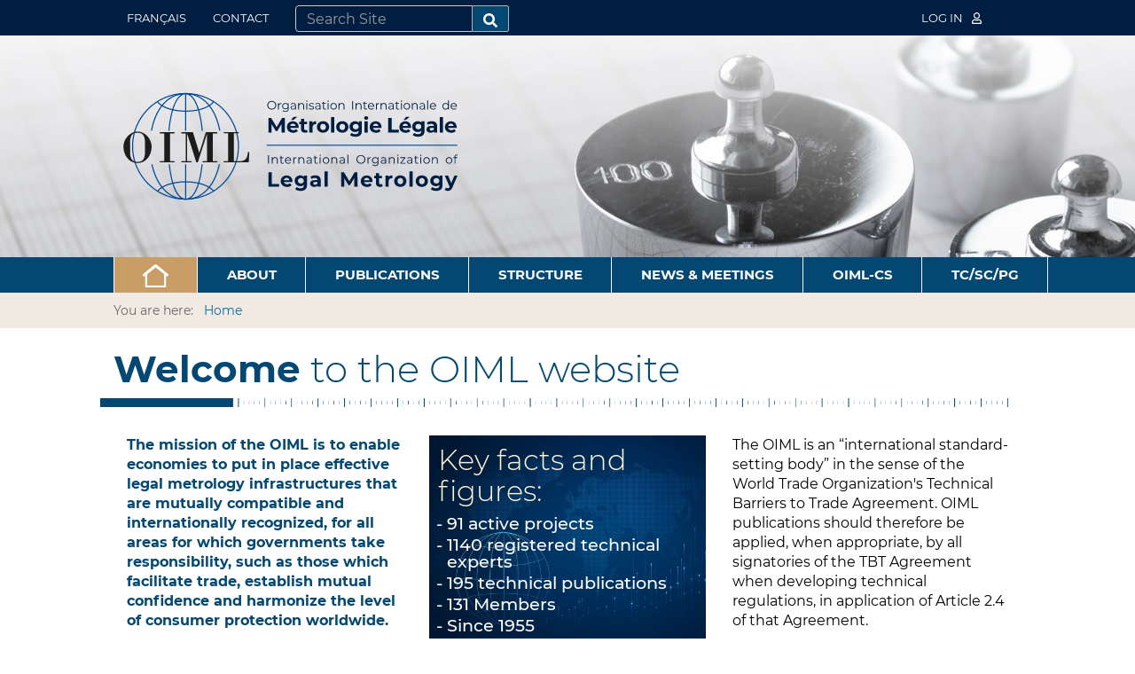

--- FILE ---
content_type: text/html;charset=utf-8
request_url: https://www.oiml.org/en
body_size: 8651
content:
<!DOCTYPE html>
<html xmlns="http://www.w3.org/1999/xhtml" lang="en" xml:lang="en">

  <head><meta http-equiv="Content-Type" content="text/html; charset=UTF-8" />
    <meta charset="utf-8" />
    <meta name="viewport" content="width=device-width, initial-scale=1" />
    <title>International Organization of Legal Metrology — English</title>
    <link rel="shortcut icon" type="image/x-icon" href="/++theme++oiml-theme/++plone++oiml.theme/favicon.ico" />
    <link rel="apple-touch-icon" href="/++theme++oiml-theme/++plone++oiml.theme/touch_icon.png" />
    <link rel="stylesheet" href="/++theme++oiml-theme/++resource++oiml.members.stylesheets/theme-compiled.css" />
  <meta name="twitter:card" content="summary" /><meta property="og:site_name" content="International Organization of Legal Metrology" /><meta property="og:title" content="International Organization of Legal Metrology" /><meta property="og:type" content="website" /><meta property="og:description" content="" /><meta property="og:url" content="https://www.oiml.org/en" /><meta property="og:image" content="https://www.oiml.org/logo.png" /><meta property="og:image:type" content="image/png" /><meta name="viewport" content="width=device-width, initial-scale=1.0" /><meta name="generator" content="Plone - http://plone.com" /><link rel="alternate" hreflang="fr" href="https://www.oiml.org/fr/front-page" /><link rel="alternate" hreflang="en" href="https://www.oiml.org/en/front-page" /><link rel="stylesheet" href="https://www.oiml.org/++plone++production/++unique++2022-10-21T01:27:22.654484/default.css" data-bundle="production" /><link rel="stylesheet" href="https://www.oiml.org/++plone++static/++unique++2022-10-21%2000%3A54%3A09.608147/plone-compiled.css" data-bundle="plone" /><link rel="stylesheet" href="https://www.oiml.org/++plone++static/++unique++2022-10-21%2000%3A54%3A09.631063/plone-fontello-compiled.css" data-bundle="plone-fontello" /><link rel="stylesheet" href="https://www.oiml.org/++plone++static/++unique++2022-10-21%2000%3A54%3A09.631514/plone-glyphicons-compiled.css" data-bundle="plone-glyphicons" /><link rel="stylesheet" href="https://www.oiml.org/++plone++static/++unique++2022-10-21%2000%3A54%3A09.632119/plone-legacy-compiled.css" data-bundle="plone-legacy" /><link rel="stylesheet" href="https://www.oiml.org//++theme++oiml-theme/less/theme-compiled.css" data-bundle="diazo" /><link rel="canonical" href="https://www.oiml.org/en" /><link rel="search" href="https://www.oiml.org/@@search" title="Search this site" /><script>PORTAL_URL = 'https://www.oiml.org';</script><script type="text/javascript" src="https://www.oiml.org/++plone++production/++unique++2022-10-21T01:27:22.654484/default.js" data-bundle="production"></script><script type="text/javascript" src="https://www.oiml.org/++theme++oiml-theme/js/oiml-theme.compiled.js?version=2022-01-02%2019%3A10%3A27.482526" data-bundle="oiml-theme"></script><script type="text/javascript" src="https://www.oiml.org/++plone++static/++unique++2022-10-21%2000%3A54%3A09.653081/plone-moment-compiled.min.js" data-bundle="plone-moment" async="async"></script><script type="text/javascript" src="https://www.oiml.org/++plone++static/++unique++2022-10-21%2000%3A54%3A09.608147/plone-compiled.min.js" data-bundle="plone" async="async"></script><script type="text/javascript" src="https://www.oiml.org/++plone++static/++unique++2022-10-21%2000%3A54%3A09.632119/plone-legacy-compiled.js" data-bundle="plone-legacy" async="async"></script></head>

  <body id="visual-portal-wrapper" class="frontend icons-on portaltype-document section-front-page site-en template-document_view thumbs-on userrole-anonymous viewpermission-view" dir="ltr" data-base-url="https://www.oiml.org/en/front-page" data-view-url="https://www.oiml.org/en/front-page" data-portal-url="https://www.oiml.org" data-i18ncatalogurl="https://www.oiml.org/plonejsi18n" data-pat-plone-modal="{&quot;actionOptions&quot;: {&quot;displayInModal&quot;: false}}" data-pat-pickadate="{&quot;date&quot;: {&quot;selectYears&quot;: 200}, &quot;time&quot;: {&quot;interval&quot;: 5 } }"><div class="outer-wrapper">

      <nav class="navbar site-actions">
        <div class="container">
          <div class="navbar-header">
            <button type="button" class="navbar-toggle collapsed" data-toggle="collapse" data-target="#site-actions-collapse" aria-expanded="false">
              <span class="sr-only">Toggle navigation</span>
              <span class="icon-bar"></span>
              <span class="icon-bar"></span>
              <span class="icon-bar"></span>
            </button>
          </div>

          <!-- Collect the nav links, forms, and other content for toggling -->
          <div class="collapse navbar-collapse" id="site-actions-collapse">
            <span>
              <ul class="nav navbar-nav">
                
    
      
    
      <li class="language-fr">
        <a href="https://www.oiml.org/@@multilingual-selector/b4ea1c11d3f242dc818e4cb303630a99/fr?set_language=fr" title="Français">Français</a>
      </li>
    
  
                
      
        <li class="portletItem">
          <a href="https://www.oiml.org/en/contact-info">

            <span>Contact</span>

            

          </a>
        </li>
      
    
              </ul>
              <div id="portal-searchbox">

  <form id="searchGadget_form" action="https://www.oiml.org/en/@@search" role="search" data-pat-livesearch="ajaxUrl:https://www.oiml.org/en/@@ajax-search" class="pat-livesearch">

  <input name="SearchableText" type="text" size="18" id="searchGadget" title="Search Site" placeholder="Search Site" class="searchField" />

      <button class="searchButton" type="submit"><i class="fas fa-search"></i></button>

    <div class="LSBox">
      <label class="hiddenStructure" for="searchGadget">Search Site</label>

    

  </div>
  </form>

  <div id="portal-advanced-search" class="hiddenStructure">
    <a href="https://www.oiml.org/en/@@search">Advanced Search…</a>
  </div>

</div>
            </span>
            <ul class="nav navbar-nav navbar-right">
              
    <li>
      
        <a title="Log in" href="https://www.oiml.org/en/login" id="personaltools-login">Log in <i class="far fa-user"></i></a>
      
    </li>
  
              <li class="portal-membertools dropdown"></li>
              
            </ul>
          </div><!-- /.navbar-collapse -->
        </div><!-- /.container-fluid -->
      </nav>

      <header id="content-header">
        <div class="container">
          <div id="portal-header">
            
    <a id="portal-logo" href="/en">
      <img src="/++theme++oiml-theme/img/OIML-logo-haut.svg" alt="International Organization of Legal Metrology" title="International Organization of Legal Metrology" /></a>
  
          </div>
        </div>
      </header>

      <div id="mainnavigation-wrapper">
        <div id="mainnavigation">
          <nav class="plone-navbar pat-navigationmarker" id="portal-globalnav-wrapper">
            <div class="container">
              <div class="plone-navbar-header">
                <button type="button" class="plone-navbar-toggle" data-toggle="collapse" data-target="#portal-globalnav-collapse">
                  <span class="sr-only">Toggle navigation</span>
                  <span class="icon-bar"></span>
                  <span class="icon-bar"></span>
                  <span class="icon-bar"></span>
                </button>
              </div>
              <div class="plone-collapse plone-navbar-collapse" id="portal-globalnav-collapse">
                <ul class="plone-nav-megamenu">
                  <li id="portaltab-home">
    <a href="/en" type="button" role="button"><img src="/++theme++oiml-theme/img/home.png" /></a>
  
                  </li>
          <li id="portaltab-about"><a type="button" role="button" class="portal-globalnav--button">About</a><div class="megamenu-panel"><div class="col-sm-4"><ul class="submenu navTree navTreeLevel0 col-0"><li><a href="https://www.oiml.org/en/about/legal-metrology" class="hasDropDown">What is legal metrology</a><ul class="submenu navTree navTreeLevel1"><li><a href="https://www.oiml.org/en/about/legal-metrology/trade">Legal metrology and trade</a></li><li><a href="https://www.oiml.org/en/about/legal-metrology/safety">Legal metrology and safety</a></li><li><a href="https://www.oiml.org/en/about/legal-metrology/health">Legal metrology and health</a></li><li><a href="https://www.oiml.org/en/about/legal-metrology/environment">Legal metrology and the environment</a></li></ul></li><li><a href="https://www.oiml.org/en/about/mou" class="hasDropDown">Memoranda of Understanding</a><ul class="submenu navTree navTreeLevel1"><li><a href="https://www.oiml.org/en/about/mou/iec">IEC</a></li><li><a href="https://www.oiml.org/en/about/mou/iso">ISO</a></li><li><a href="https://www.oiml.org/en/about/mou/unido-bipm">UNIDO-BIPM</a></li><li><a href="https://www.oiml.org/en/about/mou/ilac-iaf">ILAC-IAF</a></li></ul></li><li><a href="https://www.oiml.org/en/about/inetqi">INetQI</a></li></ul></div><div class="col-sm-4"><ul class="submenu navTree navTreeLevel0 col-0"><li><a href="https://www.oiml.org/en/about/about-oiml" class="hasDropDown">What is the OIML?</a><ul class="submenu navTree navTreeLevel1"><li><a href="https://www.oiml.org/en/about/about-oiml/70th-oiml-anniversary">70th OIML Anniversary</a></li></ul></li><li><a href="https://www.oiml.org/en/about/organizations-in-liaison">Organizations in Liaison</a></li><li><a href="https://www.oiml.org/en/about/policy-and-legislation" class="hasDropDown">Policy and legislation</a><ul class="submenu navTree navTreeLevel1"><li><a href="https://www.oiml.org/en/about/policy-and-legislation/bipm-oiml-brochure-on-d-1-1">BIPM/OIML Brochure on D 1</a></li></ul></li></ul></div><div class="col-sm-4"><ul class="submenu navTree navTreeLevel0 col-0"><li><a href="https://www.oiml.org/en/about/benefits">Benefits of OIML membership</a></li><li><a href="https://www.oiml.org/en/about/joint-declarations">Joint declarations</a></li></ul></div></div></li><li id="portaltab-publications"><a type="button" role="button" class="portal-globalnav--button">Publications</a><div class="megamenu-panel two-columns"><div class="col-sm-4"><ul class="submenu navTree navTreeLevel0 col-0"><li><a href="https://www.oiml.org/en/publications/basic">Basic Publications</a></li><li><a href="https://www.oiml.org/en/publications/documents">Documents</a></li><li><a href="https://www.oiml.org/en/publications/expert">Expert Reports</a></li><li><a href="https://www.oiml.org/en/publications/guides">Guides</a></li><li><a href="https://www.oiml.org/en/publications/recommendations">Recommendations</a></li><li><a href="https://www.oiml.org/en/publications/seminar">Seminar Reports</a></li><li><a href="https://www.oiml.org/en/publications/vocabularies" class="hasDropDown">Vocabularies</a><ul class="submenu navTree navTreeLevel1"><li><a href="https://www.oiml.org/en/publications/vocabularies/online-vocabularies">Online Vocabularies</a></li></ul></li><li><a href="https://www.oiml.org/en/publications/other-language-translations">Other language translations</a></li></ul></div><div class="col-sm-4"><ul class="submenu navTree navTreeLevel0 col-0"><li><a href="https://www.oiml.org/en/publications/oiml-bulletin" class="hasDropDown">OIML Bulletin</a><ul class="submenu navTree navTreeLevel1"><li><a href="https://www.oiml.org/en/publications/oiml-bulletin/online-bulletin">Published Editions</a></li><li><a href="https://www.oiml.org/en/publications/oiml-bulletin/2025-04" class="hasDropDown">2025-04</a><ul class="submenu navTree navTreeLevel2"><li><a href="https://www.oiml.org/en/publications/oiml-bulletin/2025-04/20250401">Happy birthday, OIML!</a></li><li><a href="https://www.oiml.org/en/publications/oiml-bulletin/2025-04/20250402">Celebrating 70 years</a></li><li><a href="https://www.oiml.org/en/publications/oiml-bulletin/2025-04/20250403">Measuring legal metrology competency</a></li><li><a href="https://www.oiml.org/en/publications/oiml-bulletin/2025-04/20250404">Industrial filling of gas cylinders</a></li><li><a href="https://www.oiml.org/en/publications/oiml-bulletin/2025-04/20250405">ICW 2026</a></li></ul></li><li><a href="https://www.oiml.org/en/publications/oiml-bulletin/2025-03" class="hasDropDown">2025-03</a><ul class="submenu navTree navTreeLevel2"><li><a href="https://www.oiml.org/en/publications/oiml-bulletin/2025-03/20250300">Editorial</a></li><li><a href="https://www.oiml.org/en/publications/oiml-bulletin/2025-03/20250301">OIML in the digital era</a></li><li><a href="https://www.oiml.org/en/publications/oiml-bulletin/2025-03/20250302">Digital transformation in practice</a></li><li><a href="https://www.oiml.org/en/publications/oiml-bulletin/2025-03/20250303">The FAIR principles: Valid guidelines for legal metrology?</a></li><li><a href="https://www.oiml.org/en/publications/oiml-bulletin/2025-03/20250304">Smart development for smart standards</a></li><li><a href="https://www.oiml.org/en/publications/oiml-bulletin/2025-03/20250305">The Digital Certificate of Conformity</a></li><li><a href="https://www.oiml.org/en/publications/oiml-bulletin/2025-03/20250306">The European Artificial Intelligence Act</a></li><li><a href="https://www.oiml.org/en/publications/oiml-bulletin/2025-03/20250307">OIML DTG Survey 2024</a></li></ul></li><li><a href="https://www.oiml.org/en/publications/oiml-bulletin/2025-02" class="hasDropDown">2025-02</a><ul class="submenu navTree navTreeLevel2"><li><a href="https://www.oiml.org/en/publications/oiml-bulletin/2025-02/20250200">Editorial</a></li><li><a href="https://www.oiml.org/en/publications/oiml-bulletin/2025-02/20250201">EMC in legal metrology</a></li><li><a href="https://www.oiml.org/en/publications/oiml-bulletin/2025-02/20250202">Static liquid quantity meter</a></li><li><a href="https://www.oiml.org/en/publications/oiml-bulletin/2025-02/20250203">Legal Metrology Information System in Colombia</a></li><li><a href="https://www.oiml.org/en/publications/oiml-bulletin/2025-02/20250204">Digital transparency in legal metrology</a></li><li><a href="https://www.oiml.org/en/publications/oiml-bulletin/2025-02/20250205">Legal metrology in DC metering</a></li></ul></li><li><a href="https://www.oiml.org/en/publications/oiml-bulletin/future-editions">Future Editions</a></li><li><a href="https://www.oiml.org/en/publications/oiml-bulletin/submitting-an-article">Submitting an article</a></li></ul></li></ul></div></div></li><li id="portaltab-structure"><a type="button" role="button" class="portal-globalnav--button">Structure</a><div class="megamenu-panel"><div class="col-sm-4"><ul class="submenu navTree navTreeLevel0 col-0"><li><a href="https://www.oiml.org/en/structure/members" class="hasDropDown">Our Members</a><ul class="submenu navTree navTreeLevel1"><li><a href="https://www.oiml.org/en/structure/members/member-states">Member States</a></li><li><a href="https://www.oiml.org/en/structure/members/corresponding-members">Corresponding Members</a></li></ul></li><li><a href="https://www.oiml.org/en/structure/conference" class="hasDropDown">Conference</a><ul class="submenu navTree navTreeLevel1"><li><a href="https://www.oiml.org/en/structure/conference/sites">Conference Sites, Resolutions, Minutes</a></li><li><a href="https://www.oiml.org/en/structure/conference/oiml-ceems-award">17th Conference (2025)</a></li></ul></li><li><a href="https://www.oiml.org/en/structure/biml" class="hasDropDown">About the BIML</a><ul class="submenu navTree navTreeLevel1"><li><a href="https://www.oiml.org/en/structure/biml/practical">Practical information</a></li><li><a href="https://www.oiml.org/en/structure/biml/jobs-and-opportunities">Jobs and opportunities</a></li><li><a href="https://www.oiml.org/en/structure/biml/requests-for-tenders">Requests for tenders</a></li><li><a href="https://www.oiml.org/en/structure/biml/past-directors">Past Directors</a></li></ul></li></ul></div><div class="col-sm-4"><ul class="submenu navTree navTreeLevel0 col-0"><li><a href="https://www.oiml.org/en/structure/ciml" class="hasDropDown">CIML</a><ul class="submenu navTree navTreeLevel1"><li><a href="https://www.oiml.org/en/structure/ciml/sites">CIML meeting Sites, Resolutions, Minutes</a></li><li><a href="https://www.oiml.org/en/structure/ciml/presidency">Presidency</a></li><li><a href="https://www.oiml.org/en/structure/ciml/past-presidents">Past Presidents</a></li><li><a href="https://www.oiml.org/en/structure/ciml/members-of-honor">Members of Honour</a></li><li><a href="https://www.oiml.org/en/structure/ciml/oiml-awards" class="hasDropDown">OIML Awards</a><ul class="submenu navTree navTreeLevel2"><li><a href="https://www.oiml.org/en/structure/ciml/oiml-awards/medals">OIML Medal</a></li><li><a href="https://www.oiml.org/en/structure/ciml/oiml-awards/letters">OIML Letter of Appreciation</a></li><li><a href="https://www.oiml.org/en/structure/ciml/oiml-awards/oiml-ceems-award">OIML CEEMS Award</a></li></ul></li><li><a href="https://www.oiml.org/en/structure/ciml/17th-conference-60th-ciml-meeting" class="hasDropDown">60th CIML Meeting - 17th Conference (2025)</a><ul class="submenu navTree navTreeLevel2"><li><a href="https://www.oiml.org/en/structure/ciml/17th-conference-60th-ciml-meeting/documents-ciml">Meeting documents - CIML</a></li><li><a href="https://www.oiml.org/en/structure/ciml/17th-conference-60th-ciml-meeting/meeting-documents">Meeting documents - Conference</a></li><li><a href="https://www.oiml.org/en/structure/ciml/17th-conference-60th-ciml-meeting/photographs">PHOTOGRAPHS</a></li></ul></li></ul></li><li><a href="https://www.oiml.org/en/structure/tc-sc">TCs and SCs</a></li><li><a href="https://www.oiml.org/en/structure/digitalization-task-group" class="hasDropDown">Digitalization Task Group</a><ul class="submenu navTree navTreeLevel1"><li><a href="https://www.oiml.org/en/structure/digitalization-task-group/introduction">Introduction</a></li><li><a href="https://www.oiml.org/en/structure/digitalization-task-group/overview">Overview</a></li><li><a href="https://www.oiml.org/en/structure/digitalization-task-group/digital-transformation">Digital transformation</a></li><li><a href="https://www.oiml.org/en/structure/digitalization-task-group/sc-smart-documents">SC Smart documents</a></li><li><a href="https://www.oiml.org/en/structure/digitalization-task-group/sc-e-learning">SC e-Learning</a></li><li><a href="https://www.oiml.org/en/structure/digitalization-task-group/events">Events</a></li></ul></li></ul></div><div class="col-sm-4"><ul class="submenu navTree navTreeLevel0 col-0"><li><a href="https://www.oiml.org/en/structure/ceems" class="hasDropDown">Emerging Metrology Systems (CEEMS)</a><ul class="submenu navTree navTreeLevel1"><li><a href="https://www.oiml.org/en/structure/ceems/ceems-advisory-group" class="hasDropDown">CEEMS Advisory Group</a><ul class="submenu navTree navTreeLevel2"><li><a href="https://www.oiml.org/en/structure/ceems/ceems-advisory-group/advisory-group-membership">Advisory Group Membership</a></li></ul></li><li><a href="https://www.oiml.org/en/structure/ceems/oiml-training-centers-and-training-events">OIML Training Centers and Training Events</a></li><li><a href="https://www.oiml.org/en/structure/ceems/training-materials">Training materials</a></li><li><a href="https://www.oiml.org/en/structure/ceems/seminars">Seminars</a></li><li><a href="https://www.oiml.org/en/structure/ceems/list-of-experts">List of Experts</a></li><li><a href="https://www.oiml.org/en/structure/ceems/oiml-ceems-award" class="hasDropDown">OIML CEEMS Award</a><ul class="submenu navTree navTreeLevel2"><li><a href="https://www.oiml.org/en/structure/ceems/oiml-ceems-award/2022-ceems-award">2022 CEEMS Award</a></li></ul></li><li><a href="https://www.oiml.org/en/structure/ceems/online-learning-from-the-oiml" class="hasDropDown">Online learning from the OIML</a><ul class="submenu navTree navTreeLevel2"><li><a href="https://www.oiml.org/en/structure/ceems/online-learning-from-the-oiml/mettalks">MetTalks</a></li></ul></li><li><a href="https://www.oiml.org/en/structure/ceems/bipm-oiml-brochure-on-d-1">BIPM/OIML Brochure on D 1</a></li></ul></li><li><a href="https://www.oiml.org/en/structure/rlmo-round-table" class="hasDropDown">RLMO Round Table</a><ul class="submenu navTree navTreeLevel1"><li><a href="https://www.oiml.org/en/structure/rlmo-round-table/rlmo-rt-2024-09-30">RLMO RT 2024-09-30</a></li><li><a href="https://www.oiml.org/en/structure/rlmo-round-table/rlmo-rt-2023-09-26">RLMO RT 2023-09-26</a></li><li><a href="https://www.oiml.org/en/structure/rlmo-round-table/rlmo-rt-2022-09-27">RLMO RT 2022-09-27</a></li><li><a href="https://www.oiml.org/en/structure/rlmo-round-table/rlmo-rt-2021-09-30">RLMO RT 2021-09-30</a></li><li><a href="https://www.oiml.org/en/structure/rlmo-round-table/rlmo-rt-2020-10-08">RLMO RT 2020-10-08</a></li></ul></li></ul></div></div></li><li id="portaltab-news-meetings"><a type="button" role="button" class="portal-globalnav--button">News &amp; Meetings</a><div class="megamenu-panel"><div class="col-sm-4"><ul class="submenu navTree navTreeLevel0 col-0"><li><a href="https://www.oiml.org/en/news-meetings/news">News</a></li><li><a href="https://www.oiml.org/en/news-meetings/oiml-seminars" class="hasDropDown">OIML Seminars</a><ul class="submenu navTree navTreeLevel1"><li><a href="https://www.oiml.org/en/news-meetings/oiml-seminars/digital-transformation">Digital Transformation</a></li></ul></li></ul></div><div class="col-sm-4"><ul class="submenu navTree navTreeLevel0 col-0"><li><a href="https://www.oiml.org/en/news-meetings/oiml-conference">OIML Conference</a></li><li><a href="https://www.oiml.org/en/news-meetings/news-archive">News archive</a></li></ul></div><div class="col-sm-4"><ul class="submenu navTree navTreeLevel0 col-0"><li><a href="https://www.oiml.org/en/news-meetings/ciml-meetings">CIML Meetings</a></li><li><a href="https://www.oiml.org/en/news-meetings/cop30">COP30</a></li></ul></div></div></li><li id="portaltab-oiml-cs"><a type="button" role="button" class="portal-globalnav--button">OIML-CS</a><div class="megamenu-panel"><div class="col-sm-4"><ul class="submenu navTree navTreeLevel0 col-0"><li><a href="https://www.oiml.org/en/oiml-cs/oiml-cs-home">OIML-CS Home</a></li><li><a href="https://www.oiml.org/en/oiml-cs/introduction-to-the-oiml-cs">Introduction</a></li><li><a href="https://www.oiml.org/en/oiml-cs/categories">Categories of measuring instruments</a></li><li><a href="https://www.oiml.org/en/oiml-cs/documents-and-forms">Documents, forms and guidance</a></li><li><a href="https://www.oiml.org/en/oiml-cs/management-structure">Management structure</a></li></ul></div><div class="col-sm-4"><ul class="submenu navTree navTreeLevel0 col-0"><li><a href="https://www.oiml.org/en/oiml-cs/information-for-oiml-issuing-authorities">Info for OIML Issuing Authorities</a></li><li><a href="https://www.oiml.org/en/oiml-cs/information-for-utilizers-and-associates">Info for Utilizers and Associates</a></li><li><a href="https://www.oiml.org/en/oiml-cs/information-for-manufacturers">Info for manufacturers</a></li><li><a href="https://www.oiml.org/en/oiml-cs/news-and-events">News and events</a></li><li><a href="https://www.oiml.org/en/oiml-cs/news-archive">News archive</a></li></ul></div><div class="col-sm-4"><ul class="submenu navTree navTreeLevel0 col-0"><li><a href="https://www.oiml.org/en/oiml-cs/search-registered-certificates">Search registered certificates</a></li><li><a href="https://www.oiml.org/en/oiml-cs/search-cs-ia">Search OIML Issuing Authorities</a></li><li><a href="https://www.oiml.org/en/oiml-cs/search-uti-assoc">Search Utilizers and Associates</a></li><li><a href="https://www.oiml.org/en/oiml-cs/appeals-and-complaints">Appeals, complaints and disputes</a></li><li><a href="https://www.oiml.org/en/oiml-cs/contact">Contact</a></li></ul></div></div></li><li id="portaltab-tc-sc-pg"><a type="button" role="button" class="portal-globalnav--button">TC/SC/PG</a><div class="megamenu-panel"><div class="col-sm-4"><ul class="submenu navTree navTreeLevel0 col-0"><li><a href="https://www.oiml.org/en/tc-sc-pg/tc-sc">TCs, SCs and Projects</a></li><li><a href="https://www.oiml.org/en/tc-sc-pg/committee-drafts">Committee Drafts</a></li></ul></div><div class="col-sm-4"><ul class="submenu navTree navTreeLevel0 col-0"><li><a href="https://www.oiml.org/en/tc-sc-pg/search-tc-sc-project">Search (Technical)</a></li></ul></div><div class="col-sm-4"><ul class="submenu navTree navTreeLevel0 col-0"><li><a href="https://www.oiml.org/en/tc-sc-pg/liaisons">Technical liaisons</a></li></ul></div></div></li>
        
                </ul>
              </div>
            </div>
          </nav>
        </div>
      </div>

      <div id="above-content-wrapper">
        <div id="viewlet-above-content"><nav id="portal-breadcrumbs" class="plone-breadcrumb">
  <div class="container">
    <span id="breadcrumbs-you-are-here">You are here:</span>
    <ol aria-labelledby="breadcrumbs-you-are-here">
      <li id="breadcrumbs-home">
        <a href="https://www.oiml.org/en">Home</a>
        
      </li>
      
      
    </ol>
  </div>
</nav>



<style type="text/css">#content-header{background-image: url("/oiml/en/ressources/banner-images/bandeau-1.jpg")}</style></div>
      </div>

      <div class="container">
        <div class="row">
          <aside id="global_statusmessage">
      

      <div>
      </div>
    </aside>
        </div>
      </div>

      <div class="container">
        <main id="main-container" class="row row-offcanvas row-offcanvas-right">

          <div class="col-xs-12">
            <div class="row">
              <div class="col-xs-12">
                

    

    <div class="col-xs-12">
      <div class="row">
        <article id="content">

          

          <header>
            <div id="viewlet-above-content-title"><span id="social-tags-body" style="display: none" itemscope="" itemtype="http://schema.org/WebPage">
  <span itemprop="name">International Organization of Legal Metrology</span>
  <span itemprop="description"></span>
  <span itemprop="url">https://www.oiml.org/en</span>
  <span itemprop="image">https://www.oiml.org/logo.png</span>
</span>
</div>
            
      
        
      
      
    
            <div id="viewlet-below-content-title"></div>

            
              

            
          </header>

          <div id="viewlet-above-content-body">
</div>
          <div id="content-core">
            
      

        
      
    
          </div>
          <div id="viewlet-below-content-body">

    <div class="visualClear"><!-- --></div>

    <div class="documentActions">
        

        

    </div>

</div>

          
        </article>
      </div>
      <footer class="row">
        <div id="viewlet-below-content">




</div>
      </footer>
    </div>
  
              </div>
            </div>
          </div>

          <div id="column1-container">
          </div>

          <div id="column2-container">
          </div>

        </main><!--/row-->
      </div>

      <div class="full-width">
  <div class="frontpage-slot " id="frontpage-slot-1">
  <div class="frontpage-section frontpage-section-1 White" style="">

  <div class="container">

    
      <h1><b>Welcome</b> to the OIML website</h1>
      
      <img src="./++theme++oiml-theme/img/ruler.png" alt="Ruler" class="ruler" />
    

    <div><div class="container-fluid">
<div class="row">
<div class="col-sm-12 col-md-4" style="color: #024873;"><strong>The mission of the OIML is to enable economies to put in place effective legal metrology infrastructures that are mutually compatible and internationally recognized, for all areas for which governments take responsibility, such as those which facilitate trade, establish mutual confidence and harmonize the level of consumer protection worldwide.</strong></div>
<div class="col-sm-12 col-md-8 col-lg-4 mb-md-4 mt-4 mt-lg-0">
<div class="frontpage-banner" style="background-image: url('resolveuid/e96b7e82a2b2447a9483350adfcde133');">
<h1>Key facts and figures:</h1>
<ul>
<li>91 active projects</li>
<li>1140 registered technical experts</li>
<li>195 technical publications</li>
<li>131 Members</li>
<li>Since 1955</li>
</ul>
</div>
</div>
<div class="col-sm-12 col-md-8 col-lg-4">
<p>The OIML is an “international standard-setting body” in the sense of the World Trade Organization's Technical Barriers to Trade Agreement. OIML publications should therefore be applied, when appropriate, by all signatories of the TBT Agreement when developing technical regulations, in application of Article 2.4 of that Agreement.</p>
<p><a data-linktype="internal" data-val="ef606715f118480d9061d948d862a8ea" href="https://www.oiml.org/en/about/about-oiml/what-is-oiml"><img alt="read-more.png" class="image-richtext image-inline" data-linktype="image" data-scale="" data-val="fc5377f1395643d8a558488f77c00bbb" src="https://www.oiml.org/en/ressources/portlet-images-2021/read-more.png" title="read-more.png" /></a></p>
</div>
</div>
</div></div>
    

  </div>
</div><div class="frontpage-section frontpage-section-1 Beige" style="padding-top: 30px;padding-bottom: 30px;">

  <div class="container">

    

    <div><div class="container frontpage-logos">
<div class="row">
<div class="col-sm-4 text-center"><a data-linktype="internal" data-val="7c6049819aae4276aded6eda306c74b7" href="https://www.oiml.org/en/structure/tc-sc"><img alt="Technical work logo" class="image-richtext" data-linktype="image" data-scale="" data-val="a3ecfab933434bae91350b8c267eed16" height="" src="https://www.oiml.org/en/ressources/logo_techwork.png" title="logo_techwork.png" width="" /></a>
<h2>Technical work</h2>
<p>Publications development by<br />OIML TCs, SCs and PGs</p>
</div>
<div class="col-sm-4 text-center"><a data-linktype="internal" data-val="ee325c3f227a430ab97ecc0ea8cf580b" href="https://www.oiml.org/en/oiml-cs/oiml-cs-homepage"><img alt="OIML-CS logo" class="image-richtext" data-linktype="image" data-scale="" data-val="aa43e75853b1468a94127240b517713c" height="" src="https://www.oiml.org/en/ressources/logo_oiml_cs.png" title="logo_oiml_cs.png" width="" /></a>
<h2>OIML-CS</h2>
<p>OIML Issuing Authorities,<br />Utilizers, Associates, Certificates</p>
</div>
<div class="col-sm-4 text-center"><a data-linktype="internal" data-val="9ec16eabdefa4779ba96355b18b0a0eb" href="https://www.oiml.org/en/structure/ceems/emerging-metrology-systems-2"><img alt="CEMMS logo" class="image-richtext" data-linktype="image" data-scale="" data-val="24c4a4c31cf8445f87b6855294d05274" height="" src="https://www.oiml.org/en/ressources/logo_ceems.png" title="logo_ceems.png" width="" /></a>
<h2>CEEMS</h2>
<p>Countries and Economies with<br />Emerging Metrology Systems</p>
</div>
</div>
</div></div>
    

  </div>
</div><div class="frontpage-section frontpage-section-1 White" style="padding-top: 30px;padding-bottom: 30px;">

  <div class="container">

    <h1><b>What</b> is legal metrology?</h1>
    <img src="./++theme++oiml-theme/img/ruler.png" alt="Ruler" class="ruler" />

    <div class="row">
      <div class="col-sm-6 heading-left"><p>Legal metrology is the application of legal requirements to measurements and measuring instruments. Very often, small errors in either direction average out over a large number of measurements. But biased errors can create considerable financial prejudice and can have serious economic consequences for the end consumer.</p></div>
      <div class="col-sm-6 heading-right">
        <p>This is why legislation on measurements and measuring instruments is required and virtually all countries provide such protection by including metrology in their legislation – hence the term “legal metrology”...</p>
        <p class="text-center">
          <a class="btn btn-oiml" href="https://www.oiml.org/en/about/legal-metrology" target="_self">Read more</a>
        </p>
      </div>
    </div>

  </div>
</div></div>
  
  
  
  
  
  <div class="frontpage-slot beige" id="frontpage-slot-feat-b-2">
  <div class="portlet-slot"><div class="container"><div class="row"><div class="feature-portlet-wrapper-Beige-2 col-sm-7 ">
  <div class="feature-portlet feature-portlet-White">
    <div class="image">
      <img src="https://www.oiml.org/en/ressources/portlet-images-2021/power-station.jpg" alt="Legal metrology and the Environment" style="object-position: 0px -33px; width: 100%" />
      <h2 style="font-size: 30px">Legal metrology</h2>
    </div>
    <div class="body">
      <h2 style="font-size: 30px">and the Environment</h2>
      <p></p><p>We use measurements to obtain data which can then be used to help make the correct decisions to properly care for our environment</p>
    </div>
    <div class="footer">
      <a class="btn btn-oiml" href="https://www.oiml.org/en/about/legal-metrology/environment" target="_self">Read more</a>
    </div>
  </div>
</div><div class="feature-portlet-wrapper-Beige-2 col-sm-5 ">
  <div class="feature-portlet feature-portlet-White">
    <div class="image">
      <img src="https://www.oiml.org/en/ressources/portlet-images-2021/containers.jpg" alt="Legal metrology and Trade" style="object-position: 0px 0px; width: 100%" />
      <h2 style="font-size: 30px">Legal metrology</h2>
    </div>
    <div class="body">
      <h2 style="font-size: 30px">and Trade</h2>
      <p></p><p>The trade of goods and services around the world is vital for economic growth, for the wellbeing of the population, and to maintain worldwide financial stability</p>
    </div>
    <div class="footer">
      <a class="btn btn-oiml" href="https://www.oiml.org/en/about/legal-metrology/trade" target="_self">Read more</a>
    </div>
  </div>
</div><div class="feature-portlet-wrapper-Beige-2 col-sm-7 ">
  <div class="feature-portlet feature-portlet-White">
    <div class="image">
      <img src="https://www.oiml.org/en/ressources/header-illustrations/blood-pressure-monitor.jpg" alt="Legal metrology and Health" style="object-position: 0px -90px; width: 100%" />
      <h2 style="font-size: 30px">Legal metrology</h2>
    </div>
    <div class="body">
      <h2 style="font-size: 30px">and Health</h2>
      <p></p><p>Population growth, longer life expectancy, increasing international travel and trade, and innovations in modern medicine are placing an ever growing demand on healthcare systems</p>
    </div>
    <div class="footer">
      <a class="btn btn-oiml" href="https://www.oiml.org/en/about/legal-metrology/health" target="_self">Read more</a>
    </div>
  </div>
</div><div class="feature-portlet-wrapper-Beige-2 col-sm-5 ">
  <div class="feature-portlet feature-portlet-White">
    <div class="image">
      <img src="https://www.oiml.org/en/ressources/header-illustrations/tyre.jpg" alt="Legal metrology and Safety" style="object-position: 0px 0px; width: 100%" />
      <h2 style="font-size: 30px">Legal metrology</h2>
    </div>
    <div class="body">
      <h2 style="font-size: 30px">and Safety</h2>
      <p></p><p>Safety is often taken for granted, whether at home, at work or when traveling</p>
    </div>
    <div class="footer">
      <a class="btn btn-oiml" href="https://www.oiml.org/en/about/legal-metrology/safety" target="_self">Read more</a>
    </div>
  </div>
</div></div></div></div></div>
  
  <div class="frontpage-slot " id="frontpage-slot-3">
  <div class="frontpage-section frontpage-section-3 White" style="padding-bottom: 30px;">

  <div class="container">

    <h1><b>What</b> is the OIML Certification System?</h1>
    <img src="./++theme++oiml-theme/img/ruler.png" alt="Ruler" class="ruler" />

    <div class="row">
      <div class="col-sm-6 heading-left"><p>The OIML-CS is a voluntary system for issuing, registering and using OIML Certificates and their associated OIML type evaluation/test reports for types of measuring instruments based on the requirements of OIML Recommendations.</p></div>
      <div class="col-sm-6 heading-right">
        <p>The aim of the OIML-CS is to facilitate, accelerate and harmonize the work of national and regional bodies that are responsible for type evaluation and approval of measuring instruments subject to legal metrological control.</p>
        <p class="text-center">
          <a class="btn btn-oiml" href="https://www.oiml.org/en/oiml-cs/oiml-cs-homepage" target="_self">Read more</a>
        </p>
      </div>
    </div>

  </div>
</div></div>
  <div class="frontpage-slot beige" id="frontpage-slot-foot">
  <div class="portlet-slot"><div class="container"><div class="row"><div class="footer-portlet-wrapper col-sm-4 col-xs-6">
  <div class="footer-portlet">
    <div class="image">
      <img src="https://www.oiml.org/en/ressources/portlet-images-2021/wmd-2025.jpg" alt="World Metrology Day 2025" />
    </div>
    <div class="body">
        <h2>World Metrology Day 2025</h2>
    </div>
    <div class="footer">
      <a class="btn btn-oiml" href="https://www.worldmetrologyday.org/" target="_blank">Read more</a>
    </div>
  </div>
</div><div class="footer-portlet-wrapper col-sm-4 col-xs-6">
  <div class="footer-portlet">
    <div class="image">
      <img src="https://www.oiml.org/en/ressources/portlet-images-2021/oiml-70th-anniversary-portlet.jpg" alt="70th OIML Anniversary" />
    </div>
    <div class="body">
        <h2>70th OIML Anniversary</h2>
    </div>
    <div class="footer">
      <a class="btn btn-oiml" href="https://www.oiml.org/en/about/about-oiml/70th-oiml-anniversary" target="_self">Read more</a>
    </div>
  </div>
</div><div class="footer-portlet-wrapper col-sm-4 col-xs-6">
  <div class="footer-portlet">
    <div class="image">
      <img src="https://www.oiml.org/en/publications/oiml-bulletin/2025-04/cover-2025-04.jpg" alt="OIML Bulletin - 2025 No. 4" />
    </div>
    <div class="body">
        <h2>OIML Bulletin - 2025 No. 4</h2>
    </div>
    <div class="footer">
      <a class="btn btn-oiml" href="https://www.oiml.org/en/publications/oiml-bulletin/2025-04/contents" target="_self">Read more</a>
    </div>
  </div>
</div><div class="footer-portlet-wrapper col-sm-4 col-xs-6">
  <div class="footer-portlet">
    <div class="image">
      <img src="https://www.oiml.org/en/ressources/portlet-images-2021/news-small-istock-1128119311.jpg" alt="News &amp; Meetings" />
    </div>
    <div class="body">
        <h2>News &amp; Meetings</h2>
    </div>
    <div class="footer">
      <a class="btn btn-oiml" href="https://www.oiml.org/en/news-meetings/news" target="_self">Read more</a>
    </div>
  </div>
</div><div class="footer-portlet-wrapper col-sm-4 col-xs-6">
  <div class="footer-portlet">
    <div class="image">
      <img src="https://www.oiml.org/en/ressources/portlet-images-2021/magazines.jpg" alt="Publications" />
    </div>
    <div class="body">
        <h2>Publications</h2>
    </div>
    <div class="footer">
      <a class="btn btn-oiml" href="https://www.oiml.org/en/publications/introduction" target="_self">Read more</a>
    </div>
  </div>
</div><div class="footer-portlet-wrapper col-sm-4 col-xs-6">
  <div class="footer-portlet">
    <div class="image">
      <img src="https://www.oiml.org/en/ressources/portlet-images-2021/online-learning-2.jpg" alt="Online Learning" />
    </div>
    <div class="body">
        <h2>Online Learning</h2>
    </div>
    <div class="footer">
      <a class="btn btn-oiml" href="https://www.oiml.org/en/structure/ceems/online-learning-from-the-oiml/online-learning-from-the-oiml" target="_self">Read more</a>
    </div>
  </div>
</div></div></div></div></div>
</div>

    </div><!--/outer-wrapper --><footer id="portal-footer-wrapper">
      <div id="portal-footer">
        <div class="footer-actions">
          <div class="container">
            <ul class="actions-footer_actions">
    <li class="portletItem">
      <a href="https://www.oiml.org/en/structure/biml">Contact BIML Staff</a></li>
    <li class="portletItem">
      <a href="https://www.oiml.org/en/structure/biml/practical">Practical Info</a></li>
    <li class="portletItem">
      <a href="https://www.oiml.org/en/disclaimer">Disclaimer</a></li>
    <li class="portletItem">
      <a href="https://www.oiml.org/en/privacy-and-data-protection-policy">Privacy and data protection policy</a></li>
    <li class="portletItem">
      <a href="javascript:antispam('webmaster','oiml','org','Question%20for%20Webmaster')">Webmaster</a></li>
  </ul>
          </div>
        </div>
        <div class="colophon">
          <div class="container">
            <div class="row">
              <div class="col-sm-6 text-center">
                <img src="/++theme++oiml-theme/img/OIML-logo-pied-de-page.svg" class="logo" alt="OIML Logo" />
              </div>
              <div class="col-sm-6 text-center">
                <div class="social-links">
                  <a href="https://www.youtube.com/channel/UCz_laCP3pHEhD-_2vRh6zlQ/videos" target="_blank">
                    <i class="fab fa-youtube"></i></a>
                  <a href="https://www.linkedin.com/company/organisation-internationale-de-m%C3%A9trologie-l%C3%A9gale" target="_blank"><i class="fab fa-linkedin"></i></a>
                  <a href="https://www.facebook.com/OIML-Organisation-Internationale-de-M%C3%A9trologie-L%C3%A9gale-141072259266712/" target="_blank">
                    <span class="fa-stack fa-2x" style="vertical-align: -20%">
                      <i class="fas fa-circle fa-stack-2x"></i>
                      <i class="fab fa-facebook-f fa-stack-1x"></i>
                    </span>
                  </a>
                </div>
              </div>
            </div>
          </div>
        </div>
        <div class="signature">
          <div class="container">
            <div>
              <span><b>BIML</b> - 11 rue Turgot - 75009 Paris - France</span>
              <span class="hidden-xs hidden-sm">-</span>
              <span>Tel +33 1 48 78 12 82 - Fax +33 1 42 82 17 27</span>
            </div>
            <div>© Copyright OIML 2021</div>
            <div>Web design: rouge-pixel.com</div>
          </div>
        </div>
      </div>
    </footer></body>
</html>